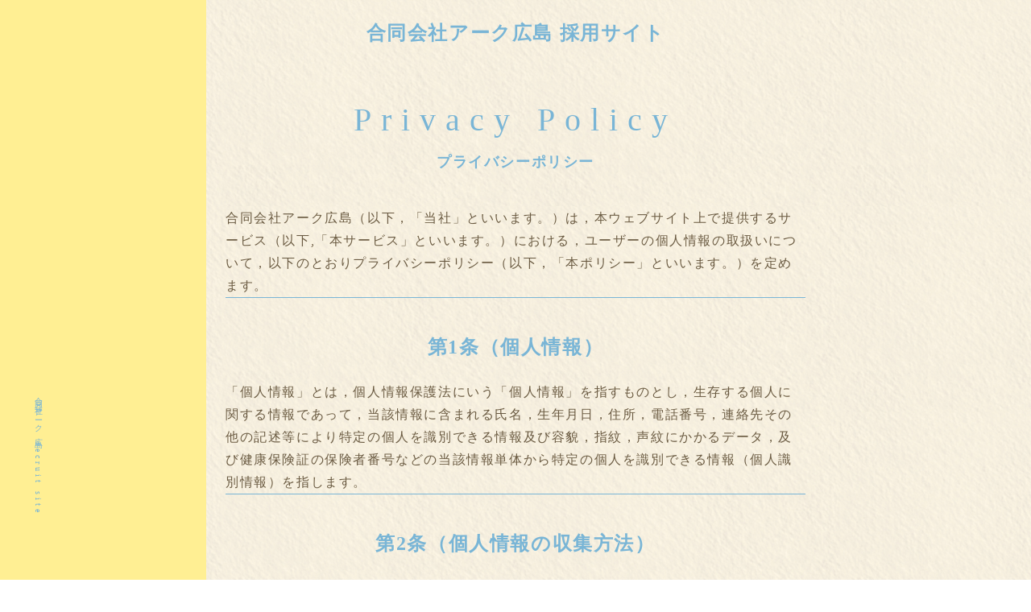

--- FILE ---
content_type: text/css
request_url: https://ark-hiroshima-kyujin.com/css/style.css?_ravenCacheKey=4672484cbf9da162832f75393f91af7b51ca88d4
body_size: 58082
content:
@charset "UTF-8";
@import url('https://fonts.googleapis.com/css?family=Noto+Sans+JP:400,700,900|Noto+Serif&display=swap');








	body{
		font-family:"ヒラギノ丸ゴ Pro W4","ヒラギノ丸ゴ Pro","Hiragino Maru Gothic Pro","ヒラギノ角ゴ Pro W3","Hiragino Kaku Gothic Pro","HG丸ｺﾞｼｯｸM-PRO","HGMaruGothicMPRO";
		color:#695940;
		letter-spacing: 0.1em;
        line-height:1.8;
		background-image:url("../img/cloth.jpg");
		background-size:30%; 
		background-repeat:repeat;
		/*fadeIn*/
		animation: fadeIn 1.2s ease 0s 1 normal;
    	-webkit-animation: fadeIn 3s ease 0s 1 normal;
	}
    .en{
        font-family:"ヒラギノ丸ゴ Pro W4","ヒラギノ丸ゴ Pro","Hiragino Maru Gothic Pro","ヒラギノ角ゴ Pro W3","Hiragino Kaku Gothic Pro","HG丸ｺﾞｼｯｸM-PRO","HGMaruGothicMPRO";
        font-weight:400;
    }
	/*fadeIn*/
	@keyframes fadeIn {
	    0% {opacity: 0}
	    100% {opacity: 1}
	}
	@-webkit-keyframes fadeIn {
	    0% {opacity: 0}
	    100% {opacity: 1}
	}
	.fadein {
    	opacity : 0;
    	transform : translate(0, 70px);
    	transition : all 1.2s;
    }
	.fadein.scrollin {
    	opacity : 1;
    	transform : translate(0, 0);
    }

	.cv .num, .entry .inner, footer, h1.ttl {
		text-align: center
	}
	.contact .tel, footer .tel, header .tel {
		font-weight: 900;
        color:#78b5d6;
	}
	.wrap{
		overflow: hidden;
	}
    h1,h2{
        text-align:center;
    }
    h1,h2,h3,.bl,.sideways{
        color:#78b5d6;
	}
    .bl2{
        color:#78b5d6;
    }
    h2 .en{
        letter-spacing:0.3em;
        display:block; 
    }
    .contact h2{
        color:#695940;
    }
	p{
		font-weight: 300;
	}
    
	p.link_btn{
		text-align: center;
		line-height: normal;
        margin-bottom:-1px;
	}
	p.link_btn a{
        display: block;
		opacity: 1;
        transition:all 0.5s;
        background:#e07e7b url("../img/icon_arrow01.png") 95% no-repeat;
		color: #fff;
	}
	p.link_btn a:hover{
		color: #fff;
		background: #78b5d6 url("../img/icon_arrow01.png") 95% no-repeat;
	}
	footer{
        border-top:1px solid #ffef92;
	}
	footer .inner{
		padding: 65px 0 60px;
	}
    footer .inner p{
		text-align: center;
	} 
    footer .inner ul{
        display:flex;
        justify-content:space-between;
    }
    footer .inner ul li{
        width:47%;
    }
    footer .inner ul li a{
        display:block;
        width:100%;
        font-weight:700;
        position:relative;
    }
    footer .inner ul li:first-child a{
        background:url(../img/icon_arrow03.png) no-repeat 95% #ffef92;
        color:#78b5d6;
    }
    footer .inner ul li:last-child a{
        background:url(../img/icon_arrow01.png) no-repeat 95% #78b5d6;
        color:#fff;
    }
	footer .inner p{
		text-align: center;
	}
	footer .inner p span{
		font-size: 18px;
		font-weight: bold;
		padding-bottom: 30px;
	}
	footer .inner span.small {
		font-size: 10px;
		font-weight: normal;
		padding-bottom: 0;
		line-height: 8;
	}
    /*  top  */
    .job h3{
        background:#ffef92;
        padding: 2px 20px;
        display: table;
        margin-bottom: 20px;
    }
    /*  詳細  */
    .contact {
		width: 100%;
		background:url(../img/bg1.gif);
	}
    .recruit2 .works .inner03 .float,
    .works .inner04 .float{
        margin-bottom:0;
    }
    .interview .image{
        margin:0 auto 30px;
        text-align:center;
    }
    .interview .image img{
        max-width:50vw;
    }
    .interview .image p{
        line-height:4;
        font-size:20px;
    }
    
    

@media screen and (min-width: 768px)  {
	.sp {
		display: none;
	}
	#page-top {
		display: inline;
		position: fixed;
		bottom: 0;
		right: 3%;
        margin-bottom:30px;
        transition:all .3s ease;
	}
    #page-top:hover{
       opacity:.5;
    }    
	.inner{
        width: 85%;
        max-width: 1000px;
        padding:0 0 160px;
        margin:auto;
    }
	.inner2{
        width: 100%;
        max-width:1400px;
        padding:100px 0 160px;
        margin:auto;
    }    
	/*index*/
    h2{
        margin-bottom:60px;
    }
	h2 .en{
        font-size:40px;
        display:block;
    }
	h2 .jp{
        font-size:18px;
    }    
	.sideways{
		-webkit-writing-mode: vertical-rl;
		-ms-writing-mode: tb-rl;
		writing-mode: vertical-rl;
		position: fixed;
		left: 3%;
		bottom:80px;
		font-size: 10px;
		line-height: 1.9;
		letter-spacing: 4px;
	}
	.sideways img{
		padding-top: 20px;
		width: 18px;
	}
	
	.kv {
		background:linear-gradient(90deg,#ffef92 0%,#ffef92 20%,rgba(255, 255, 255, 0) 20%,rgba(255, 255, 255, 0) 100%);
	}
	.kv .gnav{
		height: 10vh;
        max-height:100px;
        display:flex;
        justify-content:space-between;
        align-items:center; 
	}	
	.gnav h1{
		display: inline-block;
        margin-left:3%;
        font-size:24px;
	}
	.gnav ul{
		display:flex;
        justify-content:flex-end;
		
	}
	.gnav ul li a{
		display:flex;
        align-items:center;
        justify-content:center;
        height:10vh;
        max-height:100px;
        width:210px;
        font-size:13px;
	}
    /*.gnav ul li:first-child a{
        background:#ffef92;
        color:#78b5d6;
        position:relative;
    }*/
    .btn1 {
        position: relative;
        display: block;
        color: #78b5d6 !important;
        background:#ffef92;
        text-align: center;
        text-decoration: none;
        transition: .3s;
        z-index:2;
    }
    .btn1 span{
        transition:all .2s ease;
    }
    .btn1:hover span{
        color:#fff;
        transform: scale(1.05);
    }
    .btn1::before {
        position: absolute;
        top: 0;
        right: 0;
        bottom: 0;
        left: 0;
        z-index: -1;
        content: '';
        display:block;
        width:100%;
        background: #e07e7b;
        transform-origin: right top;
        transform: scale(0, 1);
        transition: transform .3s;
    }
    .btn1:hover::before {
        transform-origin: left top;
        transform: scale(1, 1);
    }
    .btn2 {
        position: relative;
        display: block;
        color: #fff !important;
        background:#78b5d6;
        text-align: center;
        text-decoration: none;
        transition: .3s;
        z-index:2;
    }
    .btn2 span{
        transition:all .2s ease;
    }
    .btn2:hover span{
        color:#fff;
        transform: scale(1.05);
    }
    .btn2::before {
        position: absolute;
        top: 0;
        right: 0;
        bottom: 0;
        left: 0;
        z-index: -1;
        content: '';
        display:block;
        width:100%;
        background: #e07e7b;
        transform-origin: right top;
        transform: scale(0, 1);
        transition: transform .3s;
    }
    .btn2:hover::before {
        transform-origin: left top;
        transform: scale(1, 1);
    }
    footer .inner ul li .btn1:before,
    footer .inner ul li .btn2:before{
        background:url(../img/icon_arrow01.png) no-repeat 95% #e07e7b;
    }    
    /*.gnav ul li a:hover{
        background:#e07e7b;
        color:#fff;
    }  */  
	/*#nav li a span{
		font-size: 15px;
	}*/
	/*#nav li a{
		opacity: 1;
	}
	#nav li a span.en {
    	display: inline;
	}
	#nav li a:hover span.en {
    	display: none;
	}
	#nav li a span.jp {
    	display: none;
	}
	#nav li a:hover span.jp {
	    display: inline;
		letter-spacing: 1px;
	}*/
	.kv .mv_inner{
        width: 88%;
        margin-left: 12%;
        background: url(../img/index_kv.png) fixed no-repeat left top;
        background-size: cover;
        height: 90vh;
        max-height:900px;
        border-radius: 15vh 0 0 15vh;
	}

	.about {
		background:linear-gradient(90deg,#ffef92 0%,#ffef92 20%,rgba(255, 255, 255, 0) 20%,rgba(255, 255, 255, 0) 100%);
		position: relative;
	}
    .about h3 .en{
        font-size:12px;
        color:#e07e7b;
        display:block;
        margin-bottom:30px;
        letter-spacing:0.3em;
    }
	.about h3{
        padding-top:30px;
		font-size:24px;
		letter-spacing:0.3em;
        color:#78b5d6;
        margin-bottom:60px;
	}
	.about p{
		line-height: 2;
        padding-bottom:40px;
	}
    .about .msg1{
        position:relative;
        margin-bottom:100px;
    }
    .about .msg1 .img{
        width:60%;
        height:550px;
        background:url(../img/about_msg1.png) no-repeat 0 top;
        background-size:contain;
        position:absolute;
        top:0;
        left:-15%;
    }
    .about .msg1 .txt{
        width:85%;
        max-width:1000px;
        margin:auto;  
    }
    .about .msg1 h3,
    .about .msg1 p{
        margin-left:50%;
    }
    .about .msg2{
        position:relative;
    }
    .about .msg2 .img{
        width:50%;
        height:750px;
        background:url(../img/about_msg2.png) no-repeat right top;
        background-size:contain;
        position:absolute;
        top:0;
        right:-5%;
    }
    .about .msg2 .txt{
        width:85%;
        max-width:1000px;
        margin:auto;  
    }
    .about .msg2 h3,
    .about .msg2 p{
        margin-right:50%;
    }
	
	.job {
		background:linear-gradient(90deg,#ffef92 0%,#ffef92 20%,rgba(255, 255, 255, 0) 20%,rgba(255, 255, 255, 0) 100%);
		text-align: center;
		font-weight: 300;
	}
	.job .float{
		text-align: left;
		margin: 85px 0 60px;
		overflow: hidden;
	}
	.float .job_figure{
		border-radius: 20px;
		width: 415px;
		float: left;
		margin:0 25px 15px 0; 
	}
	.job h3{
        font-size:26px;
		font-weight: 700;
		text-align: left;
	}
	.job p{
		line-height: 1.8;
		overflow: hidden;
        
	}
    .jobtype{
        font-weight:700;
        margin-bottom:20px;
    }
	.job .flex_ed{
		display: flex;
		justify-content: flex-end;
		border-bottom: 1px dotted #78b5d6;
	}
	p.link_btn{
		font-size: 14px;
	}
	p.link_btn a{
        width: 230px;
		padding: 20px 0;
	}
	
	figure{
		background:linear-gradient(-90deg,#ffef92 0%,#ffef92 90%,rgba(255, 255, 255, 0) 90%,rgba(255, 255, 255, 0) 100%);
		padding-top: 130px;
	}	
	figure .inner{
		background: url("../img/index_shopimg.jpg") fixed no-repeat center center;
		height: 450px;
		min-width: 1400px
	}

	footer .inner{
		padding: 65px 0 60px;
	}
    footer .inner ul{
        margin-bottom:60px;
    }
    footer .inner ul li a{
        padding:20px 0;
    }
	footer .inner p span{
		padding-bottom: 30px;
	}

	
	/*recruit*/
	
	.kv_second{
		background:linear-gradient(90deg,#ffef92 0%,#ffef92 50%,rgba(255, 255, 255, 0) 50%,rgba(255, 255, 255, 0) 100%);
	}
	.recruit1 .kv_second .inner{
		max-width: 1400px;
		height: 865px;
		height: auto;
		margin: 0 auto;
		background: url("../img/recruit1_kv.jpg") no-repeat top center;
		background-size: cover;
        padding:30px 0;
	}
    .recruit2 .kv_second .inner{
		max-width: 1400px;
		height: 865px;
		height: auto;
		margin: 0 auto;
		background: url("../img/recruit2_kv.jpg") no-repeat top center;
		background-size: cover;
        padding:30px 0;
	}
	.recruit3 .kv_second .inner{
		max-width: 1400px;
		height: 865px;
		height: auto;
		margin: 0 auto;
		background: url("../img/recruit3_kv.jpg") no-repeat top center;
		background-size: cover;
        padding:30px 0;
	}
	.recruit4 .kv_second .inner{
		max-width: 1400px;
		height: 865px;
		height: auto;
		margin: 0 auto;
		background: url("../img/recruit4_kv.jpg") no-repeat top center;
		background-size: cover;
        padding:30px 0;
	}
    .kv_second .gnav{
        position:relative;
    }
    .kv_second .gnav ul{
        position:absolute;
        top:50%;
        right:0;
    }
    .kv_second .gnav ul li a{
        display: block;
        text-align:center;
        width: 150px;
        font-size: 13px;
        padding:10px 0;
        height:auto;
        color:#fff;
    }
    .kv_second .gnav ul li:first-child{
        background:#78b5d6;
    }
    .kv_second .gnav ul li:last-child{
        background:#e07e7b;
    }    
    .kv_second .gnav ul li a:after{
        content:"";
        display:block;
        background:url(../img/icon_arrow01.png) no-repeat center;
        background-size:contain;
        width:100%;
        height:10px;
        transform: rotateZ(90deg);
        transition:all .2s ease;
    }
    .kv_second .gnav ul li a:hover:after{
        transform: rotateZ(90deg) translate(4px);
    }
    .kv_second li a span.en {
    	display: inline;
	}
	.kv_second li a:hover span.en {
    	display: none;
	}
    .kv_second li a span.jp {
    	display: none;
	}
	.kv_second li a:hover span.jp {
    	display: inline;
	}    
	.kv_second h1{
		padding-left:225px;
	}
	.kv_second .inner_txt{
		width: 1400px;
        max-width:100%;
		margin: 0 auto;
	} 
	.kv_second .inner_txt img{
        max-width:43%;
    }
	/*パンくずリスト*/
	.breadcrumb {
		width: 1400px;
		margin: 0 auto;
		padding-left: 4.5%
	}
	.breadcrumb ul{
		padding: 60px 0;		
	}
	.breadcrumb li{
		display:inline;
		list-style: none;
	}
	.breadcrumb li:after {
		content: '>';
		padding: 0 3px;
	}
	.breadcrumb li:last-child:after {
		content: '';
	}

	.point .point_box{
		max-width: 1200px;
		margin: 0 auto;
		background: #ffef92;
		margin-bottom: 100px;
	}
	.point .float {
		overflow: hidden;
        display:flex;
	}
	.recruit1 .point .image{
		display: inline-block;
		width: 50%;
		height: auto;
		padding-right: 50px;
        overflow:hidden; background:url(../img/recruit1_point.jpg) center;
        background-size:cover;
	}
	.recruit2 .point .image{
		display: inline-block;
		width: 50%;
		height: auto;
		padding-right: 50px;
        overflow:hidden; background:url(../img/recruit1_point.jpg) center;
        background-size:cover;
	}
	.recruit3 .point .image{
		display: inline-block;
		width: 50%;
		height: auto;
		padding-right: 50px;
        overflow:hidden; background:url(../img/recruit1_point.jpg) center;
        background-size:cover;
	}
	.recruit4 .point .image{
		display: inline-block;
		width: 50%;
		height: auto;
		padding-right: 50px;
        overflow:hidden; background:url(../img/recruit1_point.jpg) center;
        background-size:cover;
	}
    .point .box {
        width:50%;
        padding:5%;
    }
	.point h2 {
		font-size: 28px;
		font-weight: 600;
		padding-bottom:10px;
        margin-bottom:0;
		text-align: left;
	}
	.point h3 {
        color:#695940;
		font-size: 20px;
		font-weight: 600;
		padding-bottom:10px;
		text-align: left;
	}
	.point p{
		line-height: 1.8;
	}

	.intro {
		background:url("../img/recruit_intro.jpg") no-repeat fixed;
		background-size: cover;
		padding-bottom: 120px;
	}
	.intro .inner {
		max-width: 1000px;
		width: 100%;
		margin: 0 auto;
		padding:100px 0 120px;
	}
	.intro .inner h1 {
		font-size: 46px;
		font-weight:600;
		line-height: 1.5;
		text-align:center;
		color: #fff;
		padding-bottom:50px;
	}
	.intro h3 {
		font-size: 28px;
		font-weight:500;
		color: #78b5d6;
		padding-bottom:10px;
		text-align: left;
	}
	.intro .intro_box {
		background: #ffef92;
		border-radius:6px;
		margin-bottom:40px;
		padding:45px 6% 45px 0;
		display:flex;
		justify-content: flex-end;
		position:relative;
		width: 100%;
		box-shadow:8px 8px 15px -5px #866026;
	}
	.intro .intro_box:last-child {
		margin-bottom:0;
	}
	.intro .intro_box div:first-child {
		width:28%;
		padding: 0 1.5% 0 7%;
		text-align:center;
	}
	.intro .intro_box div:last-child {
		width:680px;
	}
	.intro .intro_box div:last-child img {
		position:absolute;
		top:-20px;
		left:-20px;
	}
	.intro p{
		line-height: 1.6;
	}
	.contact{
        padding:50px 0;
	}
	.contact .inner{
		max-width: 1000px;
		width: 100%;
		margin: 0 auto;
		display: flex;
	    justify-content: space-between;
		padding: 60px;
		/*/*background:#fff;*/
		background-image:url("../img/cloth.jpg")!important;*/
		background-image:url("../img/cloth.jpg");
        border-radius:20px;
        position:relative;   
	}
    .contact .inner:before{
        content:"";
        display:block;
        width:70px;
        height:70px;
        /*background:#fff;*/
		background-image:url("../img/cloth.jpg")!important;
        border-top:10px solid #78b5d6;
        border-left:10px solid #78b5d6;
        position:absolute;
        left:-10px;
        top:-10px;
        border-radius:20px 0 0 0;
        z-index:0;
    }
    .contact .inner:after{
        content:"";
        display:block;
        width:70px;
        height:70px;
        /*background:#fff;*/
		background-image:url("../img/cloth.jpg")!important;
        border-bottom:10px solid #78b5d6;
        border-right:10px solid #78b5d6;
        position:absolute;
        right:-10px;
        bottom:-10px;
        border-radius:0 0 20px 0;
        z-index:0;
    }    
	.contact .box{
		width:  51%;
		text-align: center;
	}
	.contact h2{
		font-size:32px;
		margin:0;
		padding-top: 0;
	}
	.contact .tel {
    	font-size: 50px;
    	line-height: 1;
    	padding: 0 0 20px;
	}
    .contact .tel i{
        font-size:40px;
        position:relative;
        top:-5px;
        left:-8px;
        margin-right:-8px;
    }
	.contact_tel p{
		font-size: 18px;
		letter-spacing: normal;
        text-align: right;
	}
	.contact_link{
		width: 47%;
        display:flex;
        flex-wrap:wrap;
        align-items:center;
	}
    .contact_link p{
        width:100%;
    }
    .contact_link a{
        transition:all .2s ease;
    }
    .contact_link a:hover{
        transform:scale(1.02);
    }
	.contact .link_btn01 a{
        display:block;
		width: 100%;
		padding: 20px 0;
		background: #78b5d6 url("../img/icon_arrow01.png") 95% no-repeat;
		color: #fff;
		text-align: center;
		line-height: normal;
		font-size: 20px;
		font-weight: 600;
		margin-bottom: 20px;
	}
	.contact .link_btn01 a{
		opacity: 1;
	}
	.contact .link_btn02 a{
        display:block;
		width: 100%;
		padding: 20px 0;
		background: #e07e7b url("../img/icon_arrow01.png") 95% no-repeat;
		color: #fff;
		text-align: center;
		line-height: normal;
		font-weight: 600;
		font-size: 20px;
	}
	.contact .link_btn02 a{
		opacity: 1;
	}
	.works{
		width: 100%;
	}
	.works .inner{
		padding-top: 100px;
	}
    .works h2 .en{
        letter-spacing:0.15em;
    }
	.works .float {
        margin-bottom:100px;
        position:relative;
        display:flex;
        justify-content:space-between;
	}
    .works .float .image{
        display: inline-block;
		width: 47%;
		height: 300px;
        overflow:hidden;
        position:relative;
    }
    .works .float .box{
        width:47%;
    }
    .works .float img{
        width:100%;
    }
    .works .left .float:before{
        content:"";
        display:block;
        width:65px;
        height:65px;
        background:#e07e7b;
        position:absolute;
        left:-15px;
        top:-15px;
    }
	.works .left .float .image{
        border-radius:0 0 30px 0;
	}
    .works .left .float .frame{
        content:"";
        display:block; 
        width:47%;
        height:300px;
        border-radius:0 0 30px 0;
        background:url(../img/bg2.png);
        position:absolute;
        z-index:0;
        left:15px;
        top:15px;
        z-index:-1;
    }
    .works .right .float:before{
        content:"";
        display:block;
        width:65px;
        height:65px;
        background:#e07e7b;
        position:absolute;
        right:-15px;
        top:-15px;
    }    
	.works .right .float .image{
		order:2;
        border-radius:0 0 0 30px;
	}
    .works .right .float .frame{
        content:"";
        display:block; 
        width:47%;
        height:300px;
        border-radius:0 0 0 30px;
        background:url(../img/bg2.png);
        position:absolute;
        z-index:0;
        right:15px;
        top:15px;
        z-index:-1;
    }    
	.works h3 {
        font-size:26px;
		font-weight: 600;
		padding-bottom:20px;
		text-align: left;
	}
	.works p{
		line-height: 2;
	}

	.works .txt_box01{
		max-width: 1100px;
		width: 92%;
		margin: 0 auto;
		background: #78b5d6;
		text-align: center;
		color: #fff;
		margin-top: 100px;
		padding: 40px 6%;
	}
	.works .txt_box01 h3{
		text-align: center;
		color: #fff;
		font-size: 36px;
		padding-bottom: 10px;
	}
	.works .txt_box01 p{
		font-size: 16px;
		font-weight: 600;
	}
	.works .txt_box01 p span{
		font-size: 24px;
	}
	.works .txt_box02{
		max-width: 1100px;
		width: 92%;
		margin: 0 auto;
		background: #ffef92;
		color: #866026;
	}
	.works .txt_box02 p{
		font-size: 20px;
		font-weight: 500;
	}
	.works .txt_box02 .flex{
		max-width:80%;
		margin: 0 auto;
		display: flex;
		justify-content: space-between;
		text-align: left;
		padding: 35px 10%;
	}
	.works .txt_box02 span:before{
		content: url( "../img/icon_check.png");
		display: inline-block;
		margin: 0;
		vertical-align: middle;
		width: 55px;
		height: auto;
		margin-right: 20px;
	}
	.interview{
		background:#ffef92;
	}
	.interview .inner{
		padding: 120px 0 130px;
		max-width: 1000px;
		margin: 0 auto;
	}
	.interview .container img{
		width: 100%;
		height: auto;
	}
	.interview .a, .interview .b{
		display: flex;
		align-items: flex-start;
		justify-content: space-between;
        margin-bottom:60px;
	}
	.q-box{
		width: 30%;
	}
	@media screen and (min-width:769px){
		.a-box{
			width: 65%;
			display: flex;
			align-self: flex-start;
			padding: 50px 60px 0;
			height:170px;
			/*background:#fff;*/
		background-image:url("../img/cloth.jpg")!important;
			position:relative;
			z-index:2;
		}

	}
	@media screen and (max-width:768px){
		.a-box{
			width: 65%;
			display: flex;
			align-self: flex-start;
			padding: 50px 60px 0;
			height:170px;
			/*background:#fff;*/
		background-image:url("../img/cloth.jpg")!important;
			position:relative;
			z-index:2;
		}

	}
	.a-box2{
		height:300px!important;
	}
	.a-box p{
		font-size:13px;
	}
    .interview_box .a,
    .interview_box .b{
        position:relative;
    }
    .interview_box .a:before{
        content: "";
        display: block;
        width: 65%;
        height: 160px;
        border-radius: 0 0 30px 0;
        background: url(../img/bg2.png);
        position: absolute;
        z-index: 0;
        right: -12px;
        top: 12px;
        z-index:1;
    }     
    .interview_box .a .a-box{
        border-radius:0 0 30px 0;
    }
    .interview_box .b:before{
        content: "";
        display: block;
        width: 65%;
        height: 170px;
        border-radius: 0 0 0 30px;
        background: url(../img/bg2.png);
        position: absolute;
        z-index: 0;
        left: 12px;
        top: 12px;
        z-index:1;
    }     
    .interview_box .b .a-box{
        border-radius:0 0 0 30px;
    }
    /*deco*/
    .interview_box .box01 .a-box:before{
        content: "";
        display: block;
        width: 60px;
        height: 60px;
        background: url(../img/interview_deco1.png) no-repeat;
        background-size:contain;
        position: absolute;
        z-index: 0;
        right: 15px;
        top: -40px;
    }
    .interview_box .box01 .a-box:after,
    .interview_box .box05 .a-box:after{
        content: "";
        display: block;
        width: 50px;
        height: 30px;
        background: url(../img/interview_deco2.png) no-repeat;
        background-size:contain;
        position: absolute;
        z-index: 0;
        left: -38px;
        bottom: 10px;
    }
    .interview_box .box02 .a-box:before{
        content: "";
        display: block;
        width: 60px;
        height: 60px;
        background: url(../img/interview_deco3.png) no-repeat;
        background-size:contain;
        position: absolute;
        z-index: 0;
        right: 15px;
        top: -40px;
    }
    .interview_box .box03 .a-box:before{
        content: "";
        display: block;
        width: 60px;
        height: 60px;
        background: url(../img/interview_deco1.png) no-repeat;
        background-size:contain;
        position: absolute;
        z-index: 0;
        right: 15px;
        bottom: -40px;
        transform:rotateZ(90deg);
    }
    .interview_box .box03 .a-box:after{
        content: "";
        display: block;
        width: 50px;
        height: 30px;
        background: url(../img/interview_deco2.png) no-repeat;
        background-size:contain;
        position: absolute;
        z-index: 0;
        right: 8px;
        top: -28px;
        transform:rotateZ(90deg);
    }
    .interview_box .box04 .a-box:before{
        content: "";
        display: block;
        width: 60px;
        height: 60px;
        background: url(../img/interview_deco3.png) no-repeat;
        background-size:contain;
        position: absolute;
        z-index: 0;
        left: -40px;
        bottom: 40px;
        transform:rotateZ(90deg);
    } 
    .interview_box .box05 .a-box:before{
        content: "";
        display: block;
        width: 60px;
        height: 60px;
        background: url(../img/interview_deco1.png) no-repeat;
        background-size:contain;
        position: absolute;
        z-index: 0;
        right: -5px;
        top: -40px;
        transform:rotateZ(-90deg);
    }   
	.balloon1-right, .balloon1-left{
  		position: relative;
  		display: inline-block;
  		padding: 25px 2.5% 25px;
  		min-width: 120px;
  		color: #fff;
  		background: #78b5d6;
		font-size: 14px;
		line-height: 1.5;
		text-align: left;
        border-radius:20px;
}
	.balloon1-right:before {
  		content: "";
        position: absolute;
        top: 50%;
        right: -8px;
        margin-top: -10px;
        width: 20px;
        height: 20px;
        border-radius: 5px;
        background: #78b5d6;
        transform: rotateZ(45deg) skewX(-10deg) skewY(-10deg);
	}
	.balloon1-left:before {
  		content: "";
        position: absolute;
        top: 50%;
        left: -8px;
        margin-top: -10px;
        width: 20px;
        height: 20px;
        border-radius: 5px;
        background: #78b5d6;
        transform: rotateZ(45deg) skewX(-10deg) skewY(-10deg);
	}
	.answer{
		font-size: 35px;
        font-weight: 400;
        color: #e07e7b;
        position: absolute;
        top: -45px;
        left: -20px;
        width: 80px;
        height: 80px;
        text-align: center;
        line-height: 75px;
        background:url(../img/bg_answer.png) no-repeat;
        background-size:contain;
	}
	.interview .title {
		font-size: 32px;
        color:#78b5d6;
	}
	.interview .ttl_r{
		text-align: right;
	}
	.interview .title span {
		font-size: 20px;
		
	}
	.interview .a-box {
		position: relative;
	}
	.contact_section{
		background:url( "../img/recruit_contact.jpg") no-repeat;
		background-size: cover;
		padding: 90px 0;
	}
    .recruit2 .welfare .inner{
        padding-top:100px;
    }
	.first_line{
		max-width: 1000px;
		margin: 0 auto 60px;
   		display: flex;
    	justify-content: space-between;
	}
	.second_line{
		max-width: 1000px;
   		display: flex;
    	justify-content: space-between;
	}
	.welfare .inner_box{
		width: 45.5%;
	}
	.welfare .inner_box .top_img{
		position: relative;
	}
	.top_img img{
		display: inline-block;
		width: 100%;
		height: auto;
	}
	.top_img span{
		font-size: 20px;
	}
    .careerUp{
        padding:100px 0 0;
    }
    .careerUp img{
        display:block;
        margin:auto;
    }
	.welfare h3{
		display: inline-block;
        font-size:20px;
        font-weight:500; 
		width: 100%;
		background:#ffef92;
		padding: 5.5% 0;
		position: absolute;
		bottom: -30px;
		right: 0;
		line-height: normal;
        text-align:center;
	}
	.welfare .inner_box p{
		border:1px solid #ffef92;
		padding: 45px 7% 35px; 
	}
	.welfare .inner_box span{
		padding: 0 4.5%;
	}
	
	.message{
		background:linear-gradient(180deg,rgba(255, 255, 255, 0) 0%,rgba(255, 255, 255, 0) 415px,#fcf8e0 415px,#fcf8e0 100%);
	}
	.message .inner{
		padding: 80px 0 90px;
		text-align: center;
	}
	.message .inner figure{
		margin: 80px auto 70px;
 		max-width: 1000px;
		width: 380px;
		padding: 0;
        border:1px solid #fff;
	}
	.message p{
		
		width: 91%;
		max-width: 750px;
		text-align: left;
		margin: 0 auto;
		line-height: 2;
	}
	
	/*募集要項・エントリー*/
	
	.require h2 {
		padding:100px 0 20px;
		border-bottom: #78b5d6 1px solid;
	}
	.require {
		background:linear-gradient(90deg,#ffef92 0%,#ffef92 10%,rgba(255, 255, 255, 0) 10%,rgba(255, 255, 255, 0) 100%);
	}
	.require h2.ttl {
		margin-bottom:5px;
	}
	.require .inner {
		max-width: 1000px;
		margin: 0 auto;
	}
	.require table {
        width:100%;
		margin-top: 40px;
		border-collapse: collapse;
	}
	.require table tr {
		display: flex;
	}
	.require table th {
		width: 24%;
		height: auto;
		text-align: left;
		font-size: 18px;
	}
	.require table td {
		width: 76%;
		font-size: 18px;
	}
	.require table th, .require table td {
		padding: 40px 0;
		border-bottom: dotted 1px #78b5d6;
	}
	.require table .bbn {
		border-bottom: none
	}
	
	#entry {
		background:linear-gradient(90deg,rgba(255, 255, 255, 0) 0%,rgba(255, 255, 255, 0) 10%,#ffef92 10%,#ffef92 100%);
	}
	.entry h2{
        padding:100px 0 20px;
		border-bottom: #78b5d6 1px solid;
	}
	a[href^="tel:"] {
		pointer-events: none
	}
	.telpopup-open{
		pointer-events: none
	}
	a {
		text-decoration: none;
		-webkit-transition: .3s ease-in-out;
		-moz-transition: .3s ease-in-out;
		-o-transition: .3s ease-in-out;
		transition: .3s ease-in-out
	}
	/*a:hover {
		opacity: .4;
		filter: alpha(opacity=60)
	}*/

	form{
		max-width: 1000px;
		margin:0 auto;
	}
    form .CMS-FORM-GROUP{
        margin-bottom:55px;
    }
    form .CMS-FORM-GROUP:last-child{
        margin-bottom:0;
    }
	form label{
        margin: 0 10px 10px 0;
        font-size:18px;
        font-weight: bold;
        display: block;
        text-align: left;
	}
	form input{
        padding:15px;
		font-size:18px;
		width: 100%;
        letter-spacing:0.1em;
	}
	form input[type="text"],
	form textarea{
		width:100%;
		padding: 10px 20px;
		/*background:#fff;*/
		background-image:url("../img/cloth.jpg")!important;
		border:#bbbbbb solid 1px;
		border-radius:4px;
		font-size: 1.5em;
	}
	form input.w30{
		width:30%;
		margin:0 10px 0 0;
	}
	form input.w50{
		width:50%;
		margin:0 10px 0 0;
	}
	form input[type="radio"]{
		display:none;
	}
	/*form label:before{
		content:"";
		display:inline-block;
		width:30px;
		height:30px;
		background-image:url("../img/cloth.jpg")!important;
		border:#bbbbbb solid 1px;
		border-radius:100%;
		margin:0 5px 0 0;
		position:absolute;
		left:0;
		top: 0;
		box-sizing:border-box;
	}*/
	form select {
        display:block;
        font-size:16px;
        width:200px;
		padding: 20px;
		background:#ffffff;
		border: #bbb solid 1px;
		border-radius: 3px;
	}
    form select option:last-child{
        border-bottom:1px solid #bbb;
    }
	form input[type="checkbox"], form input[type="radio"] {
		display: none;
	}
	form input[type="radio"]:checked + label:after{
		content:"";
		display:inline-block;
		background:#666;
		width:15px;
		height:15px;
		border-radius:100%;
		position:absolute;
		left:7px;
		top: 7px;
	}
	form input[type="checkbox"] + label {
		display: inline-block;
		margin: 0 30px 20px 0;
	}
	form input[type="checkbox"] + label::before {
		content: "";
		display: inline-block;
		width: 30px;
		height: 30px;
		/*background:#fff;*/
		background-image:url("../img/cloth.jpg")!important;
		border: #bbbbbb solid 1px;
		border-radius: 0;
		margin: 0 5px 0px 0;
		position: absolute;
		left: 0;
		top: 5px;
		box-sizing: border-box;
	}
	form input[type="checkbox"]:checked + label::after {
		content: "";
		display: inline-block;
		background: #666;
		width: 15px;
		height: 15px;
		border-radius: 0;
		position: absolute;
		left: 7px;
		top: 12px;
	}
	form input[type="submit"]{
		width:auto;
		margin:0 auto;
		text-align:center;
		padding-right: 25px;/*余白調整*/
	}
	form input[type="submit"]{
		border: 0px;
    	width:500px;
    	background: #e07e7b url("../img/icon_arrow01.png") 95% no-repeat;
		color: #fff;
		font-size: 20px;
		font-weight: 600;
		padding: 25px 0;
        transition:all .5s ease;
	}
	a[value] {
	}
	form input[type="submit"]:hover{
		background: #78b5d6 url("../img/icon_arrow01.png") 95% no-repeat;
		/*transition-property: all;
		transition: 1.8s;*/
	}
/*  thanks  */
    .entry2 .wrap{
		background:linear-gradient(90deg,#ffef92 0%,#ffef92 20%,rgba(255, 255, 255, 0) 20%,rgba(255, 255, 255, 0) 100%);
	}
    .thanks{
        max-width:720px;
        margin:auto;
    }
    .thanks h1{
        font-size:24px;
        margin:20px auto 0;
    }
    .thanks h2{
        padding:50px 0 40px;
        margin-bottom:0;
    }
    .thanks p{
        margin-bottom:40px;
        text-align:center;
    }
    .thanks h3,.thanks .center{
        text-align:center;
    }
    .thanks h3{
        font-size:24px;
        padding:40px 0 20px;
        border-top:1px solid #78b5d6;
    }
    .thanks .center{
        position:relative;
        padding-bottom:15px;
    }
    .thanks .center:after{
        content:"";
        display:block;
        width:8%;
        height:3px;
        background:#ffef92;
        position:absolute;
        left:46%;
        bottom:0;
    }
    .thanks dl{
        display:flex;
        margin-bottom:30px;
    }
    .thanks dd{
        margin-left:15px;
    }
    .thanks dd span{
        font-size:80%;
    }
    .thanks .btn2{
        display:block;
        padding:10px 0;
        width:400px;
        margin:50px auto 120px;
    }    
}

@media screen and (max-width:1138px) {
    .inner{
        padding:0 0 80px;
    }
    .inner2{
        padding:50px 0 80px;
    }
	.kv .mv_inner{
        width: 92%;
        margin-left: 8%;
        background: url(../img/index_kv.png) no-repeat right 0;
        background-position:right 0;
        background-size: contain;
        height: 51.5vw;
        max-height: 90vh;
        border-radius: 7vw 0 0 7vw;
	}
    .about .msg1{
        margin-bottom:50px;
    }
    .about .msg1 .img{
        background:url(../img/about_msg1.png) no-repeat 0 top;
        position:static;
        width:70%;
        height:48vw;
        background-size: contain;
        position: static;
        margin:auto;
    }
    .about .msg2 .img {
        background:url(../img/about_msg2.png) no-repeat 0 top;    
        width: 50%;
        height: 55vw;
        background-size: contain;
        position: static;
        margin: auto;
    }
    .about h3{
        text-align:center;
    }    
    .about .msg1 h3, .about .msg2 h3{
        margin:0 auto 50px;
    }
    .about .msg1 p, .about .msg2 p{
        margin:0 auto 20px;
    }
    .float .job_figure{
		width: 37%;
	}
	.point img{
		padding-bottom: 5px;
	}
	.point .box,.works .box{
		padding-left: 4.5%;
		padding-right: 4.5%;
		margin-right:0; 
	}
	.contact .inner{
		padding: 5vw 4vw;
        width:90vw;
	}
    .contact .inner:before,
    .contact .inner:after{
        width:5vw;
        height:5vw;
    }
	.contact h2{
		font-size:3vw;
        margin-bottom:2vw;
	}
    .contact .tel{
        font-size:4.8vw;
    }
	.contact_tel p{
		font-size: 14px;
	}
	.contact .link_btn01{
		margin-bottom: 10px;
	}
    .works .float .image {
        display: inline-block;
        height: 26vw;
        overflow: hidden;
        position: relative;
    }   
    .works .float .image img{
        width:100%;
        height:auto;
    }
    .works .left .float:before,
    .works .right .float:before{
        width:5vw;
        height:5vw;
    }

    .works .left .float .frame,
    .works .right .float .frame{
        height: 26vw;
    }     
	.a-box{
        padding:5vw 3vw 0;
        height:160px;
	}
	@media screen and (max-width:768px){
		.a-box2{
			height:400px!important;
		}
	}
	@media screen and (min-width:769px){
		.a-box2{
			height:300px!important;
		}
	}
	
	
    .interview_box .a:before,
    .interview_box .b:before{
        height:200px;
    }
	.welfare .inner{
		padding: 20px 4.5% 110px;
	}
	.welfare .inner_box{
		width: 48%;
	}
	.message .inner{
		padding: 80px 4.5% 90px;
	}
}

@media screen and (max-width:953px) {
	h2 .en{
        font-size:6vw;
    }
	.works .txt_box02 .flex{
		width: 100%;
		padding: 35px 0;
	}
    .contact .tel i{
        top:0;
    }
}

@media screen and (max-width:767px) {
	header h1{
        line-height:50px;
        text-align:left;
        padding-left:15px;
    }
	.fs12 {
		font-size:12px !important;
	}
	.index {
		/*background:#fff;*/
		background-image:url("../img/cloth.jpg")!important;
	}
	.contact, footer, p.ci, p.ci2, ul.lcmenu2 li, h1.ttl {
		text-align: center
	}
	.pc {
		display: none;
	}
	img {
		max-width: 100%;
		height: auto;
	}
	.mv .sp img {
		width: 100%;
	}	
	.drawer-hamburger-icon, .drawer-hamburger-icon:after, .drawer-hamburger-icon:before {
		/*background:#fff;*/
		background-image:url("../img/cloth.jpg")!important;
	}
	.contact, footer, p.ci, p.ci2, ul.lcmenu2 li {
    	text-align: center;
	}
	ul.lcmenu2 {
		border-top: solid 1px rgba(255, 255, 255, .4);
		display: flex;
		flex-wrap: wrap;
        /*background:#fff;*/
		background-image:url("../img/cloth.jpg")!important;
	}
	ul.lcmenu2 li {
		width: 25%;
		height: 32px;
		line-height: 32px;
		font-size: 10px;
		letter-spacing: 0;
		font-weight: 700
	}
	ul.lcmenu2 li:nth-child(4) {
		width: 24%
	}
	ul.lcmenu2 i {
		font-size: 8px;
		margin-right: 3px
	}
	ul.lcmenu2 li:nth-child(1), ul.lcmenu2 li:nth-child(2), ul.lcmenu2 li:nth-child(3) {
		border-right: dotted 1px rgba(255, 255, 255, .3)
	}
	ul.lcmenu2 li a {
		display: block;
		color: #78b5d6;
	}
	header.nav {
		width: 100%;
		background-color: #ffef92;
        border-bottom:1px solid #fff;
		position: fixed;
		left: 0;
		top: 0;
		z-index: 2
	}
	ul.lcmenu1 {
		display: flex;
		align-items: center;
		padding-top: 10px;
		padding-bottom: 10px;
		padding-left: 10px
	}
	ul.lcmenu1 li {
		margin: 0 3px
	}
	ul.lcmenu1 li img {
		width: auto;
		height: 30px
	}
	ul.lcmenu1 li:first-child {
		border: 1px solid #78b5d6;;
		border-radius: 5px;
		height: 30px;
		width: 30px;
		text-align: center;
		line-height: 30px;
		font-size: 18px;
		margin-right: 5px;
		color:#fff;
	}
	ul.lcmenu1 .entry a {
        color: #78b5d6;
        border: #78b5d6 1px solid;
        padding: 4px 10px;
        border-radius: 4px;
        font-size: 16px;
    }
	ul.lcmenu1 li:first-child a {
		display: block;
        color: #78b5d6;
		
	}
	.contact .tel, .cv .num, tel {
		font-weight: 900;
	}
	h2{
		font-size: 20px;
        margin-bottom:30px;
	}
    h2 .en{
        font-size:7vw;
        letter-spacing:0.2em;
        line-height:1.8;
    }
    h2 .jp{
        font-size:4vw;
    }
    h3{
       font-size:20px;
    }
	p{
		font-size: 14px;
		line-height: 2;
	}
	#page-top {
		display: inline;
		position: fixed;
		bottom: 3vw;
		right: 3%;
	}
	#page-top img{
		height: 40px;
		width: auto;
        margin-bottom:20px;
	}
	.sideways{
		-webkit-writing-mode: vertical-rl;
		-ms-writing-mode: tb-rl;
		writing-mode: vertical-rl;
		position: fixed;
		left: 3.5%;
		bottom:80px;
		font-weight: 600;
		font-size: 10px;
		line-height: 1.9;
		letter-spacing: 0.15em;
		opacity: 0;
	}
	.sideways img{
		padding-top: 20px;
		width: 18px;
	}
	#nav{
		display:none;
	}
	.fadein {
    	opacity : 0;
    	transform : translate(0, 50px);
    	transition : all 1.8s;
    }
	.fadein.scrollin {
    	opacity : 1;
    	transform : translate(0, 0);
    }
	
	/*index*/
    .kv .mv_inner {
        width: 100%;
        margin: 50px 0 0;
        background: url(../img/index_kv.png) no-repeat center;
        background-size: cover;
        height: 80vw;
        border-radius: 0;
    }    
	.about {
		background:linear-gradient(-90deg,rgba(255, 255, 255, 0) 0%,rgba(255, 255, 255, 0) 80%,#ffef92 80%,#ffef92 100%);
	}
	.about .inner2{
		margin: 0 auto;
		padding: 10%;
	}
    .about h3 .en{
        display:block;
        font-size:12px;
        color:#e07e7b;
    }
    .about .msg1 h3, .about .msg2 h3{
        margin:30px auto;
    }    
    .about .msg1 .img{
        width: 100%;
        height: 55vw;
    }
    .about .msg2 .img{
        width: 90%;
        height: 80vw;
    }	
	.job {
		background:linear-gradient(-90deg,#fff 0%,#fff 80%,#ffef92 80%,#ffef92 100%);
		text-align: center;
		font-weight: 300;
	}
	.job .inner {
		margin: 0 auto;
		padding: 0 10% 16%;
	}
	.job h1{
		width: 192px;
		margin: 0 auto;
	}
	.job .float{
		text-align: left;
        padding:0 0 50px;
        margin:50px auto 0;
	}
	.float .job_figure{
		border-radius: 15px;
		display: block;
		margin: 0 auto -15px;
		width: 100%;
		max-width: 415px;
		height: auto;
	}
	.job h3{
		text-align: center;
        width: 100%;
        padding: 30px 0 8px;
	}
	.job p{
		line-height: 1.8;
	}
	.job .flex_ed{
		display: flex;
		justify-content: center;
		border-bottom: 1px dotted #78b5d6;
	}
	p.link_btn{
		font-size: 12px;
	}
	p.link_btn a{
		width: 200px;
		padding: 15px 0;
	}
	figure{
		background:linear-gradient(-90deg,#ffef92 0%,#ffef92 80%,#fff 80%,#fff 100%);
		padding-top: 70px;
	}
	footer .inner{
		padding:10% 5%;
	}
    footer .inner p{
		text-align: center;
		font-size: 12px;
		line-height: 1.8;
	}
    footer .inner p span{
        line-height:3;
    }
    footer .inner ul{
        margin-bottom:15px;
    }
    footer .inner ul li{
        width:50%;
    }
	footer .inner ul li a{
        font-size:12px;
        letter-spacing:0.05em;
        padding:5px 0;
    }

	/*recruit*/
	.kv_second .inner{
        padding:84px 0 0;
    }
	/*パンくずリスト*/
	
	.breadcrumb {
		padding:25px 35px;
		font-size: 13px;
	}
	.breadcrumb li{
		display:inline;
		list-style: none;
	}
	.breadcrumb li:after {
		content: '>';
		padding: 0 3px;
	}
	.breadcrumb li:last-child:after {
		content: '';
	}
	.point .point_box{
		padding-bottom: 60px;
	}
	.point .float{
		float: none;
		margin: 0 auto;
	}
    .recruit1 .point .image{
		display:block;
		width: 100%;
		height: 70vw;
		padding-right: 50px;
        overflow:hidden; background:url(../img/recruit1_point.jpg) center;
        background-size:cover;
	}
    .recruit2 .point .image{
		display:block;
		width: 100%;
		height: 70vw;
		padding-right: 50px;
        overflow:hidden; background:url(../img/recruit2_point.jpg) center;
        background-size:cover;
	}    
	.point .box{
		padding: 0 8% 35px;
		background: #ffef92;
	}
	.point .point_box h2{
		font-size:22px;
		padding:30px 0 0;
	}
	.point h3{
		padding-bottom: 20px;
		font-size: 18px;
		text-align:center;
	}
	
	.intro {
		background: url("../img/recruit_intro_sp.jpg") no-repeat fixed right center;
		background-size: cover;
		padding-bottom: 80px;
	}
	.intro .inner {
		padding:65px 0 65px;
	}
	.intro h1 {
		font-size: 32px;
		font-weight:600;
		line-height: 1.5;
		text-align:center;
		color: #fff;
		padding-bottom:35px;
	}
	.intro h3 {
		font-size: 22px;
		font-weight:600;
		color: #ed798d;
		padding-bottom:10px;
		text-align:center;
		line-height: 1.2;
	}
	.intro .intro_box {
		background:#ffef92;
		border-radius:6px;
		padding:25px;
		position:relative;
		margin: 0 8% 30px;
		text-align: center;
	}
	.intro .intro_box:last-child {
		margin-bottom:0;
	}
	.intro .intro_box div:first-child {
		text-align:center;
		margin-bottom:15px;
	}
	.intro .intro_box div:last-child img {
		position:absolute;
		top:-20px;
		left:-20px;
	}
	.contact{
        padding:5vw 0;
    }
	.contact .inner{
		/*background:#fff;*/
		background-image:url("../img/cloth.jpg")!important;
        width:100%;
	}
	.contact h2{
		font-size: 22px;
	}
    .contact .tel{
        font-size:10vw;
    }
	.contact .link_btn01{
		margin: 18px 0 15px;
		text-align: center;
		display: block;
		color:#fff;
		font-weight: 600;
		line-height: 3.5;
		background: #78b5d6 url(../img/icon_arrow01.png) no-repeat 92% 50%;
		font-size: 20px;
	}
	.contact .link_btn02{
		margin: 18px 0 15px;
		text-align: center;
		display: block;
		color:#fff;
		font-weight: 600;
		line-height: 3.5;
		background: #e07e7b url(../img/icon_arrow01.png) no-repeat 92% 50%;
		font-size: 20px;
	}
	.contact img{
		max-width: 478px;
		height: auto;
		padding-bottom: 10px;
		width: 95%;
	}

	.works{
		padding: 70px 5.5% 0;
	}
	.works h2{
		padding-bottom: 30px;
		line-height:1;
		text-align: center;
	}
    .works .float{
        position:relative;
        margin:0 auto 60px;
    }
    .works .inner04 .float{
        margin:0;
    }
    .works .left .float:before,
    .works .right .float:before{
        content: "";
        display: block;
        width: 12vw;
        height: 12vw;
        background: #e07e7b;
        position: absolute;
        left: 0;
        top: -2.5%;
    }
    .works .float .image {
        display: inline-block;
        height: 53vw;
        overflow: hidden;
        position: relative;
        margin:0 4.5%;
        border-radius:0 0 30px 0;
    }
    .works .left .float .frame,
    .works .right .float .frame{
        content:"";
        display:block; 
        width:91%;
        height:53vw;
        border-radius:0 0 30px 0;
        background:url(../img/bg2.png);
        position:absolute;
        z-index:0;
        left:7%;
        top:2.5%;
        z-index:-1;
    }

	.works h3 {
		text-align:center;
		padding: 30px 0 20px;
	}
	.works p{
		line-height: 2;
		padding: 0;
	}
	.works .txt_box01{
		width: 84%;
		margin: 60px auto 0;
		background: #c26ccf;
		text-align: center;
		color: #fff;
		padding: 30px 7%;
	}
	.works .txt_box01 h3{
		text-align: left;
		color: #fff;
		font-size: 32px;
		padding:0 0 15px;
	}
	.works .txt_box01 p{
		font-size: 16px;
		font-weight: 600;
		text-align: left;
		line-height: 1.6;
	}
	.works .txt_box01 p span{
		font-size: 20px;
	}
	.works .txt_box02{
		width: 84%;
		margin: 0 auto;
		background: #ffef92;
		color: #866026;
	}
	.works .txt_box02 p{
		font-size: 20px;
		font-weight: 500;
	}
	.works .txt_box02 .flex{
		margin: 0 auto;
		max-width: 305px;
		width: 95%;
	}
	.works .txt_box02 span:before{
		content: '';
		display: inline-block;
		width: 33px;
		height: 27px;
		margin: 0;
		background: url("../img/icon_check.png");
		background-size: contain;
		vertical-align: middle;
		margin-right: 3%;
	}
	.interview .inner{
		padding: 70px 0 80px;
	}
	.interview h1{
		max-width: 254px;
		width: 100%;
		margin: 0 auto;
	}
	.interview h2{
		/*padding-bottom: 40px;*/
	}
	.interview{
		background:#ffef92;
	}
	.interview_box{
		padding: 0 8% 0;
	}
	.interview .container img{
		width: 100%;
		height: auto;
	}
	.q-box{
		width: 100%;
		margin-bottom: 50px;
	}
	.a-box{
		width: 100%;
		
		/*background:#fff;*/
		background-image:url("../img/cloth.jpg")!important;
	}
	.a-box p{
		font-size: 14px;
		font-weight: 400;
		line-height: 1.4;		
	}
	.balloon_bottom {
		position: relative;
		display: inline-block;
		padding: 20px 30px 22px;
		font-size: 16px;
		background: #78b5d6;
		color: #fff;
        border-radius:20px;
	}
	.balloon_bottom:before {
		content: "";
		position: absolute;
		top: 100%;
		left: 50%;
		margin-left: -15px;
		border: 15px solid transparent;
		border-top: 15px solid #78b5d6;
	}
	.answer{
		color: #e07e7b;
        width:50px;
        height:50px;
        line-height:50px;
        text-align:center;
        background:url(../img/bg_answer.png) no-repeat;
        background-size:contain;
        position:absolute;
        left:calc(50% - 25px);
        top:-25px;
	}
	.interview .title {
		color:#78b5d6;
		text-align: center;
	}
	.interview .a-box{
		position: relative;
        margin-bottom:60px;
        padding:40px 20px;
        border-radius:0 0 30px 30px;
        height:240px;
	}
	.a-box2{
		height:340px;
	}
    .interview_box .a,
    .interview_box .b{
        position:relative;
    }
    .interview_box .a:before,
    .interview_box .b:before{
        content:"";
        display:block;
        width:100%;
        height:240px;
        background:url(../img/bg2.png);
        position:absolute;
        border-radius:0 0 30px 30px;
        bottom:-15px;
        left:0;
        z-index:0;
    }
/*deco*/
    .interview_box .box01 .a-box:before{
        content: "";
        display: block;
        width: 60px;
        height: 60px;
        background: url(../img/interview_deco1.png) no-repeat;
        background-size:contain;
        position: absolute;
        z-index: 0;
        right: 15px;
        top: -25px;
    }
    .interview_box .box01 .a-box:after,
    .interview_box .box05 .a-box:after{
        content: "";
        display: block;
        width: 50px;
        height: 30px;
        background: url(../img/interview_deco2.png) no-repeat;
        background-size:contain;
        position: absolute;
        z-index: 0;
        left: -15px;
        bottom: 10px;
    }
    .interview_box .box02 .a-box:before{
        content: "";
        display: block;
        width: 60px;
        height: 60px;
        background: url(../img/interview_deco3.png) no-repeat;
        background-size:contain;
        position: absolute;
        z-index: 0;
        right: 15px;
        bottom: -30px;
    }
    .interview_box .box03 .a-box:before{
        content: "";
        display: block;
        width: 60px;
        height: 60px;
        background: url(../img/interview_deco1.png) no-repeat;
        background-size:contain;
        position: absolute;
        z-index: 0;
        left: 15px;
        bottom: -40px;
        transform:rotateZ(90deg);
    }
    .interview_box .box03 .a-box:after{
        content: "";
        display: block;
        width: 50px;
        height: 30px;
        background: url(../img/interview_deco2.png) no-repeat;
        background-size:contain;
        position: absolute;
        z-index: 0;
        right: 8px;
        top: -28px;
        transform:rotateZ(90deg);
    }
    .interview_box .box04 .a-box:before{
        content: "";
        display: block;
        width: 60px;
        height: 60px;
        background: url(../img/interview_deco3.png) no-repeat;
        background-size:contain;
        position: absolute;
        z-index: 0;
        right: 10px;
        bottom: 5px;
        transform:rotateZ(90deg);
    } 
    .interview_box .box05 .a-box:before{
        content: "";
        display: block;
        width: 60px;
        height: 60px;
        background: url(../img/interview_deco1.png) no-repeat;
        background-size:contain;
        position: absolute;
        z-index: 0;
        right: -5px;
        top: -40px;
        transform:rotateZ(-90deg);
    }     
	.contact_section{
		background:url( "../img/recruit_contact_sp.jpg") no-repeat left top;
		background-size: cover;
		padding: 90px 0;
	}		
	.careerUp .inner{
        padding:70px 10% 10px;
    }
	.welfare .inner{
		padding: 70px 8% 10px;
	}
	.welfare h1{
		max-width: 217px;
		width: 100%;
		margin: 0 auto;
	}
	.welfare h2{
		padding-bottom: 30px;
	}
	.welfare .inner_box{
		max-width: 415px;
		width: 100%;
		margin: 0 auto;
		padding-bottom: 60px;
	}
	.welfare .inner_box .top_img{
		position: relative;
	}
	.top_img img{
		display: inline-block;
		width: 100%;
		height: auto;
	}
	.top_img span{
		font-size: 20px;
	}
	.welfare h3{
		display: inline-block;
		width: 100%;
		background:#ffef92;
        text-align:center;
		padding: 5.5% 0;
		position: absolute;
		bottom: -5.5%;
		right: 0;
		line-height: normal;
	}
	.welfare .inner_box p{
		/*background:#fff;*/
		background-image:url("../img/cloth.jpg")!important;
        border:1px solid #ffef92;
		padding: 35px 7%; 
	}
	.welfare .inner_box span{
		padding: 0 4.5%;
	}

	.message{
		background:linear-gradient(180deg,rgba(255, 255, 255, 0) 0%,rgba(255, 255, 255, 0) 240px,#fcf8e0 240px,#fcf8e0 100%);
	}
	.message .inner{
		padding: 70px 8% 70px;
	}
	.message .inner figure{
		background: #c26ccf;
		margin: 0 auto 20px;
		width: 60%;
		padding: 0;
	}
	.message h3{
		padding: 40px 0 20px;
		color: #fff;
	}
	.message p{
		width: 91%;
		max-width: 750px;
		text-align: left;
		margin: 0 auto;
		line-height: 2;
	}

	/*募集要項・エントリーフォーム・共通*/
	
	.require{
		background:linear-gradient(90deg,#ffef92 0%,#ffef92 20%,rgba(255, 255, 255, 0) 20%,rgba(255, 255, 255, 0) 100%);
	}
	.require h1{
		max-width: 267.5px;
		width: 100%;
		margin: 0 auto;
	}
	.require h2 {
		padding-bottom:30px;
		border-bottom: #c26ccf 1px solid;
		text-align: center;
	}
	.require h2 img{
		width: 380px;
	}
	.require {
		padding: 70px 8%;
	}
	.require h2.ttl {
		margin-bottom:5px;
	}
	.require table {
	}
	.require table tr {
		display: flex;
		flex-wrap: wrap;
	}
	.require table th {
		width: 100%;
		text-align: left;
		padding: 15px 0 15px;
	}
	.require table td {
		width: 100%;
		padding: 0 0 15px 15%;
		border-bottom: dotted 1px #78b5d6;
	}
	
	#entry {
		background:linear-gradient(90deg,rgba(255, 255, 255, 0) 0%,rgba(255, 255, 255, 0) 20%,#ffef92 20%,#ffef92 100%);
		padding: 70px 8% 0;
	}
	.entry h1{
		max-width: 146px;
		width: 100%;
		margin: 0 auto;
	}
	.entry h2 {
		padding-bottom:30px;
		border-bottom: #78b5d6 1px solid;
		text-align: center;
		margin-bottom: 35px;
	}	
	.drawer-nav {
		/*background:#fff;*/
		background-image:url("../img/cloth.jpg")!important;
		z-index: 9999
	}
	.drawer-hamburger {
		background:#78b5d6;
		color: #fff;
		padding: 9px 0 0;
		height: 41px;
		font-size: 12px;
		width: 72px;
		text-align: center;
		line-height: 1.4;
		font-weight: 700
	}
    .drawer-hamburger:hover{
        background:#78b5d6; !important;
    }    
	.drawer-nav ul li {
		border-bottom: 1px solid rgba(255, 255, 255, .4);
		font-size: 13px;
		font-weight: 700
	}
	.drawer-nav ul li:last-child a:before {
		content: ""
	}
	.drawer-nav ul li a {
		color: #78b5d6;
		display: block;
		padding: 17px 15px
	}
	.drawer--right{
		right: 25rem;
	}	
	a {
		text-decoration: none
	}

	form{
		width:100%;
	}
	form .CMS-FORM-GROUP{
		width:100%;
		margin-bottom:15px;
	}
	form label{
		font-size:1.2em;
		margin:0 10px 10px 0;
		font-weight: bold;
        display:block;
        text-align:left;
        width:100%;
	}
	form input{
		font-weight:500;
		padding:10px;
        width:100%;
        display:block;
        border:1px solid #bbb;
        border-radius:5px;
	}
	form select {
		padding: 20px;
		background:#ffffff;
		border: #bbb solid 1px;
		border-radius: 3px;
        display: block;
        width:200px;
        margin-bottom:60px;
	}
	form input[type="submit"] {
		display:block;
		width:100%;
		margin:40px auto 0;
		text-align:center;
		background:#e07e7b url("../img/icon_arrow01.png") no-repeat 92% 50%;
		color:#fff;
		border:none;
		font-size:20px;
		font-weight:600;
		line-height: 3;
        padding:5px 0;
	}
	input[type="submit"] {
		-webkit-appearance: none;
		border-radius: 0;
	}	
	.telpopup-open,
	.telpopup-close {
	cursor: pointer;
	}
	#telpopup-frame{
		background:rgba(0,0,0,0.6);
		width:100%;
		height:100%;
		position:fixed;
		top:0;
		left:0;
		z-index:999999;
	}
	#telpopup-frame-inner{
		position: fixed;
		width:90%;
		top: 50%;
		left: 50%;
		-moz-transform: translate(-50%, -50%);
		-webkit-transform: translate(-50%, -50%);
		-o-transform: translate(-50%, -50%);
		-ms-transform: translate(-50%, -50%);
	}
	.telpopup-close{
		padding:30px 0 0 0;
	}
	.telpopup-close img{
		vertical-align:bottom;
	}
	.telpopup-close a{
		font-size:0.9rem;
		line-height:1.0;
		text-decoration:none;
		background:#ffef92;
		border-radius:5px;
		display:block;
		text-align:center;
		padding:20px 0;
		color:#866026;
		font-weight:bold;
	}
	#telpopup-gotel{
		font-size:0.9rem;
		line-height:1.7;
		text-decoration:none;
		background:#78b5d6;
		border-radius:5px;
		display:block;
		text-align:center;
		padding:20px 15px 18px;
		color:#fff;
	}
	#telpopup-shop{
		font-size:1.2rem;
		line-height:1.7;
	}
	#telpopup-gotel img{
		vertical-align:baseline;
	}
	#telpopup-gotel a{
		color:#fff;
		font-size:1.75rem;
		line-height:1.7;
		font-weight: 900;
		font-family:"ヒラギノ丸ゴ Pro W4","ヒラギノ丸ゴ Pro","Hiragino Maru Gothic Pro","ヒラギノ角ゴ Pro W3","Hiragino Kaku Gothic Pro","HG丸ｺﾞｼｯｸM-PRO","HGMaruGothicMPRO";
/*		color: #fff;*/	
	}
	#telpopup-stelb{
		padding:10px 0 5px 0;
	}
	#telpopup-stelb dl{
		margin:0 0 10px 0;
	}
	#telpopup-stelb dt{
		font-weight:bold;
		line-height:1em;
	}
	#telpopup-stelb dd:last-of-type{
		font-size:0.9em;
	}
	.tellink{
		pointer-events:none;
		text-decoration:none;
		color:#fee645;
	}
/*  thanks  */
    .entry2 .wrap{
		background:linear-gradient(90deg,#ffef92 0%,#ffef92 20%,rgba(255, 255, 255, 0) 20%,rgba(255, 255, 255, 0) 100%);
	}
    .thanks{
        max-width:90%;
        margin:auto;
    }
    .thanks h1{
        padding-left:0;
    }
    .thanks h2{
        padding:50px 0 40px;
        margin-bottom:0;
    }
    .thanks p{
        margin-bottom:40px;
    }
    .thanks h3,.thanks .center{
        text-align:center;
    }
    .thanks h3{
        padding:40px 0 20px;
        border-top:1px solid #78b5d6;
    }
    .thanks .center{
        position:relative;
        padding-bottom:15px;
    }
    .thanks .center:after{
        content:"";
        display:block;
        width:8%;
        height:3px;
        background:#ffef92;
        position:absolute;
        left:46%;
        bottom:0;
    }
    .thanks dl{
        margin-bottom:30px;
    }
    .thanks dd{
        margin-top:15px;
    }
    .thanks dd span{
        font-size:80%;
        letter-spacing:0.01em;
        display:block;
    }
    .thanks .btn2{
        display:block;
        padding:10px 0;
        width:90%;
        text-align:center;
        margin:50px auto 80px;
        background: url(../img/icon_arrow01.png) no-repeat 95% #78b5d6;
        color: #fff;
    }    
}




@media screen and (min-width:769px){
	.sp{
		display:none;
	}
	.font-min-size{
		font-size:20px;
	}
	.interview_image_box{
		width:70%;
		margin-left:15%;
		margin-bottom:50px;
		margin-top:0px;
	}

	.exective_message_image{
		width:70%;
		margin-left:15%;
		margin-bottom:50px;
		margin-top:0px;
	}
	.add_image_wrapper{
		width:100%;
		margin-bottom:200px;
	}
	.add_image_content{
		width:28%;
		margin:0 2.65%;
		float:left;
	}
}
@media screen and (max-width:768px){
	.pc{
		display:none;
	}
	.font-min-size{
		font-size:15px;
	}
	.interview_image_box{
		width:90%;
		margin-left:5%;
		margin-bottom:50px;
		margin-top:0px;
	}
	.exective_message_image{
		width:90%;
		margin-left:5%;
		margin-bottom:50px;
		margin-top:0px;
	}
	.add_image_wrapper{
		width:100%;
	}
	.add_image_content{
		width:60%;
		margin:40px 20%;
	}
}


.bg_texture{
	/*background-color:#fcf8e0!important;*/
	background-image:url("../img/cloth.jpg");
}

.exective_name{
	float:right;
}






.hover_pointer input:hover{
	cursor:pointer!important;
}

--- FILE ---
content_type: application/javascript
request_url: https://ark-hiroshima-kyujin.com/js/script.js?_ravenCacheKey=4672484cbf9da162832f75393f91af7b51ca88d4
body_size: 2153
content:
$(document).ready(function() {
	$(".drawer").drawer();
});

// page-link
$(function(){
   $('a[href^=#]').click(function() {
      var speed = 400;
      var href= $(this).attr("href");
      var target = $(href == "#" || href == "" ? 'html' : href);
      var position = target.offset().top;
      $('body,html').animate({scrollTop:position}, speed, 'swing');
      return false;
   });
});

$(function(){
	$("#telpopup-frame").css("display", "none");
	$(".telpopup-open").click(function(){
		$("#telpopup-frame").show();
	});
	$(".telpopup-close").click(function(){
		$("#telpopup-frame").hide();
	});	
});

// pagetop
$(function() {
    var showFlag = false;
    var topBtn = $('#page-top');    
    topBtn.css('bottom', '-100px');
    $(window).scroll(function () {
        if ($(this).scrollTop() > 30) {
            if (showFlag == false) {
                showFlag = true;
                topBtn.stop().animate({'bottom' : '0px'}, 200); 
            }
        } else {
            if (showFlag) {
                showFlag = false;
                topBtn.stop().animate({'bottom' : '-100px'}, 200); 
            }
        }
    });

	topBtn.click(function () {
        $('body,html').animate({
            scrollTop: 0
        }, 500);
        return false;
    });
});

// fadein
$(function(){
    $(window).scroll(function (){
        $('.fadein').each(function(){
            var elemPos = $(this).offset().top;
            var scroll = $(window).scrollTop();
            var windowHeight = $(window).height();
            if (scroll > elemPos - windowHeight + 170){
                $(this).addClass('scrollin');
            }
        });
    });
});

// sideways
   window.onscroll = function () {
        var check = window.pageYOffset ;       //現在のスクロール地点 
        var docHeight = $(document).height();   //ドキュメントの高さ
        var dispHeight = $(window).height();    //表示領域の高さ
 
        if (check > docHeight-dispHeight - 265){   //判別式　500はフッターからの距離です
            $('.sideways').fadeOut(1000);	//1000 はフェードアウトの速度です。調整可
        }else{
            $('.sideways').fadeIn(1000);	//1000 はフェードインの速度です。調整可
        }
    };

